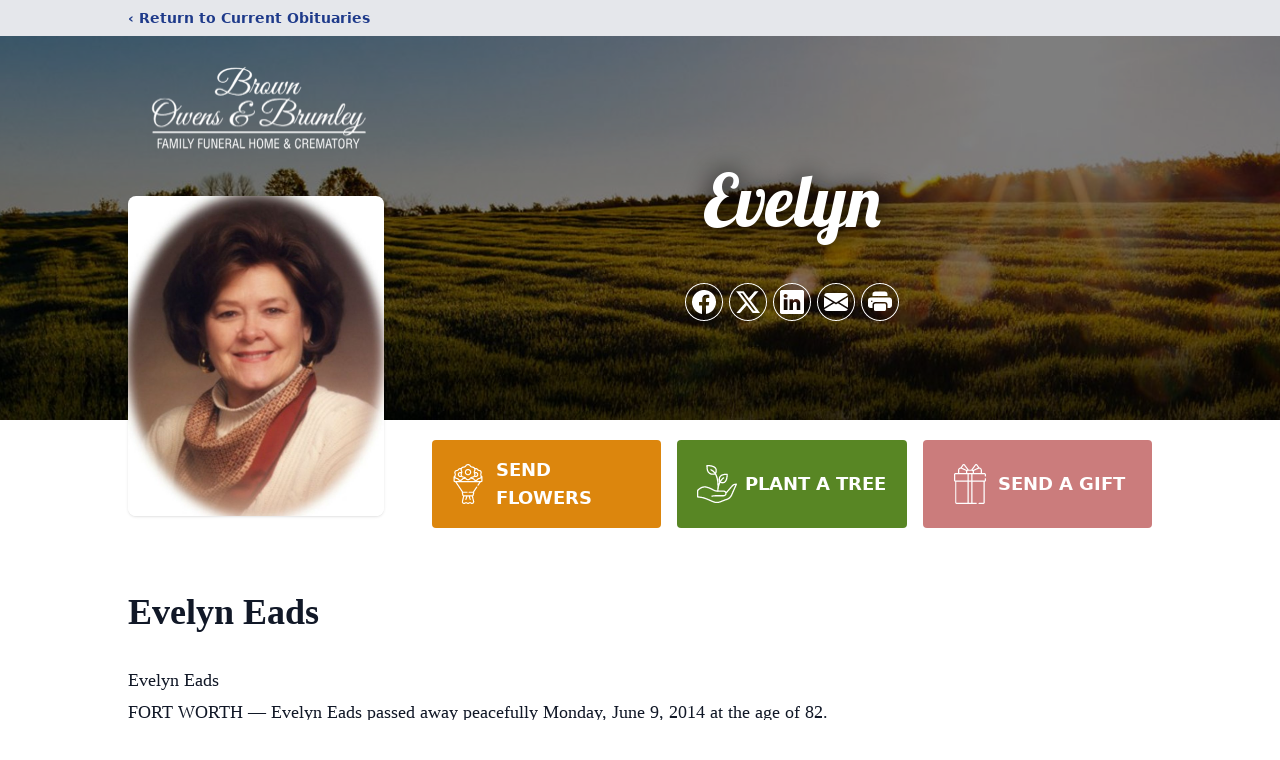

--- FILE ---
content_type: text/html; charset=utf-8
request_url: https://www.google.com/recaptcha/enterprise/anchor?ar=1&k=6Lf00h8qAAAAAH44XYzcuB72sOGSDNj5QEwMqMQM&co=aHR0cHM6Ly93d3cuYnJvd25vd2Vuc2JydW1sZXkuY29tOjQ0Mw..&hl=en&type=image&v=N67nZn4AqZkNcbeMu4prBgzg&theme=light&size=invisible&badge=bottomright&anchor-ms=20000&execute-ms=30000&cb=eol8y32kkwat
body_size: 48903
content:
<!DOCTYPE HTML><html dir="ltr" lang="en"><head><meta http-equiv="Content-Type" content="text/html; charset=UTF-8">
<meta http-equiv="X-UA-Compatible" content="IE=edge">
<title>reCAPTCHA</title>
<style type="text/css">
/* cyrillic-ext */
@font-face {
  font-family: 'Roboto';
  font-style: normal;
  font-weight: 400;
  font-stretch: 100%;
  src: url(//fonts.gstatic.com/s/roboto/v48/KFO7CnqEu92Fr1ME7kSn66aGLdTylUAMa3GUBHMdazTgWw.woff2) format('woff2');
  unicode-range: U+0460-052F, U+1C80-1C8A, U+20B4, U+2DE0-2DFF, U+A640-A69F, U+FE2E-FE2F;
}
/* cyrillic */
@font-face {
  font-family: 'Roboto';
  font-style: normal;
  font-weight: 400;
  font-stretch: 100%;
  src: url(//fonts.gstatic.com/s/roboto/v48/KFO7CnqEu92Fr1ME7kSn66aGLdTylUAMa3iUBHMdazTgWw.woff2) format('woff2');
  unicode-range: U+0301, U+0400-045F, U+0490-0491, U+04B0-04B1, U+2116;
}
/* greek-ext */
@font-face {
  font-family: 'Roboto';
  font-style: normal;
  font-weight: 400;
  font-stretch: 100%;
  src: url(//fonts.gstatic.com/s/roboto/v48/KFO7CnqEu92Fr1ME7kSn66aGLdTylUAMa3CUBHMdazTgWw.woff2) format('woff2');
  unicode-range: U+1F00-1FFF;
}
/* greek */
@font-face {
  font-family: 'Roboto';
  font-style: normal;
  font-weight: 400;
  font-stretch: 100%;
  src: url(//fonts.gstatic.com/s/roboto/v48/KFO7CnqEu92Fr1ME7kSn66aGLdTylUAMa3-UBHMdazTgWw.woff2) format('woff2');
  unicode-range: U+0370-0377, U+037A-037F, U+0384-038A, U+038C, U+038E-03A1, U+03A3-03FF;
}
/* math */
@font-face {
  font-family: 'Roboto';
  font-style: normal;
  font-weight: 400;
  font-stretch: 100%;
  src: url(//fonts.gstatic.com/s/roboto/v48/KFO7CnqEu92Fr1ME7kSn66aGLdTylUAMawCUBHMdazTgWw.woff2) format('woff2');
  unicode-range: U+0302-0303, U+0305, U+0307-0308, U+0310, U+0312, U+0315, U+031A, U+0326-0327, U+032C, U+032F-0330, U+0332-0333, U+0338, U+033A, U+0346, U+034D, U+0391-03A1, U+03A3-03A9, U+03B1-03C9, U+03D1, U+03D5-03D6, U+03F0-03F1, U+03F4-03F5, U+2016-2017, U+2034-2038, U+203C, U+2040, U+2043, U+2047, U+2050, U+2057, U+205F, U+2070-2071, U+2074-208E, U+2090-209C, U+20D0-20DC, U+20E1, U+20E5-20EF, U+2100-2112, U+2114-2115, U+2117-2121, U+2123-214F, U+2190, U+2192, U+2194-21AE, U+21B0-21E5, U+21F1-21F2, U+21F4-2211, U+2213-2214, U+2216-22FF, U+2308-230B, U+2310, U+2319, U+231C-2321, U+2336-237A, U+237C, U+2395, U+239B-23B7, U+23D0, U+23DC-23E1, U+2474-2475, U+25AF, U+25B3, U+25B7, U+25BD, U+25C1, U+25CA, U+25CC, U+25FB, U+266D-266F, U+27C0-27FF, U+2900-2AFF, U+2B0E-2B11, U+2B30-2B4C, U+2BFE, U+3030, U+FF5B, U+FF5D, U+1D400-1D7FF, U+1EE00-1EEFF;
}
/* symbols */
@font-face {
  font-family: 'Roboto';
  font-style: normal;
  font-weight: 400;
  font-stretch: 100%;
  src: url(//fonts.gstatic.com/s/roboto/v48/KFO7CnqEu92Fr1ME7kSn66aGLdTylUAMaxKUBHMdazTgWw.woff2) format('woff2');
  unicode-range: U+0001-000C, U+000E-001F, U+007F-009F, U+20DD-20E0, U+20E2-20E4, U+2150-218F, U+2190, U+2192, U+2194-2199, U+21AF, U+21E6-21F0, U+21F3, U+2218-2219, U+2299, U+22C4-22C6, U+2300-243F, U+2440-244A, U+2460-24FF, U+25A0-27BF, U+2800-28FF, U+2921-2922, U+2981, U+29BF, U+29EB, U+2B00-2BFF, U+4DC0-4DFF, U+FFF9-FFFB, U+10140-1018E, U+10190-1019C, U+101A0, U+101D0-101FD, U+102E0-102FB, U+10E60-10E7E, U+1D2C0-1D2D3, U+1D2E0-1D37F, U+1F000-1F0FF, U+1F100-1F1AD, U+1F1E6-1F1FF, U+1F30D-1F30F, U+1F315, U+1F31C, U+1F31E, U+1F320-1F32C, U+1F336, U+1F378, U+1F37D, U+1F382, U+1F393-1F39F, U+1F3A7-1F3A8, U+1F3AC-1F3AF, U+1F3C2, U+1F3C4-1F3C6, U+1F3CA-1F3CE, U+1F3D4-1F3E0, U+1F3ED, U+1F3F1-1F3F3, U+1F3F5-1F3F7, U+1F408, U+1F415, U+1F41F, U+1F426, U+1F43F, U+1F441-1F442, U+1F444, U+1F446-1F449, U+1F44C-1F44E, U+1F453, U+1F46A, U+1F47D, U+1F4A3, U+1F4B0, U+1F4B3, U+1F4B9, U+1F4BB, U+1F4BF, U+1F4C8-1F4CB, U+1F4D6, U+1F4DA, U+1F4DF, U+1F4E3-1F4E6, U+1F4EA-1F4ED, U+1F4F7, U+1F4F9-1F4FB, U+1F4FD-1F4FE, U+1F503, U+1F507-1F50B, U+1F50D, U+1F512-1F513, U+1F53E-1F54A, U+1F54F-1F5FA, U+1F610, U+1F650-1F67F, U+1F687, U+1F68D, U+1F691, U+1F694, U+1F698, U+1F6AD, U+1F6B2, U+1F6B9-1F6BA, U+1F6BC, U+1F6C6-1F6CF, U+1F6D3-1F6D7, U+1F6E0-1F6EA, U+1F6F0-1F6F3, U+1F6F7-1F6FC, U+1F700-1F7FF, U+1F800-1F80B, U+1F810-1F847, U+1F850-1F859, U+1F860-1F887, U+1F890-1F8AD, U+1F8B0-1F8BB, U+1F8C0-1F8C1, U+1F900-1F90B, U+1F93B, U+1F946, U+1F984, U+1F996, U+1F9E9, U+1FA00-1FA6F, U+1FA70-1FA7C, U+1FA80-1FA89, U+1FA8F-1FAC6, U+1FACE-1FADC, U+1FADF-1FAE9, U+1FAF0-1FAF8, U+1FB00-1FBFF;
}
/* vietnamese */
@font-face {
  font-family: 'Roboto';
  font-style: normal;
  font-weight: 400;
  font-stretch: 100%;
  src: url(//fonts.gstatic.com/s/roboto/v48/KFO7CnqEu92Fr1ME7kSn66aGLdTylUAMa3OUBHMdazTgWw.woff2) format('woff2');
  unicode-range: U+0102-0103, U+0110-0111, U+0128-0129, U+0168-0169, U+01A0-01A1, U+01AF-01B0, U+0300-0301, U+0303-0304, U+0308-0309, U+0323, U+0329, U+1EA0-1EF9, U+20AB;
}
/* latin-ext */
@font-face {
  font-family: 'Roboto';
  font-style: normal;
  font-weight: 400;
  font-stretch: 100%;
  src: url(//fonts.gstatic.com/s/roboto/v48/KFO7CnqEu92Fr1ME7kSn66aGLdTylUAMa3KUBHMdazTgWw.woff2) format('woff2');
  unicode-range: U+0100-02BA, U+02BD-02C5, U+02C7-02CC, U+02CE-02D7, U+02DD-02FF, U+0304, U+0308, U+0329, U+1D00-1DBF, U+1E00-1E9F, U+1EF2-1EFF, U+2020, U+20A0-20AB, U+20AD-20C0, U+2113, U+2C60-2C7F, U+A720-A7FF;
}
/* latin */
@font-face {
  font-family: 'Roboto';
  font-style: normal;
  font-weight: 400;
  font-stretch: 100%;
  src: url(//fonts.gstatic.com/s/roboto/v48/KFO7CnqEu92Fr1ME7kSn66aGLdTylUAMa3yUBHMdazQ.woff2) format('woff2');
  unicode-range: U+0000-00FF, U+0131, U+0152-0153, U+02BB-02BC, U+02C6, U+02DA, U+02DC, U+0304, U+0308, U+0329, U+2000-206F, U+20AC, U+2122, U+2191, U+2193, U+2212, U+2215, U+FEFF, U+FFFD;
}
/* cyrillic-ext */
@font-face {
  font-family: 'Roboto';
  font-style: normal;
  font-weight: 500;
  font-stretch: 100%;
  src: url(//fonts.gstatic.com/s/roboto/v48/KFO7CnqEu92Fr1ME7kSn66aGLdTylUAMa3GUBHMdazTgWw.woff2) format('woff2');
  unicode-range: U+0460-052F, U+1C80-1C8A, U+20B4, U+2DE0-2DFF, U+A640-A69F, U+FE2E-FE2F;
}
/* cyrillic */
@font-face {
  font-family: 'Roboto';
  font-style: normal;
  font-weight: 500;
  font-stretch: 100%;
  src: url(//fonts.gstatic.com/s/roboto/v48/KFO7CnqEu92Fr1ME7kSn66aGLdTylUAMa3iUBHMdazTgWw.woff2) format('woff2');
  unicode-range: U+0301, U+0400-045F, U+0490-0491, U+04B0-04B1, U+2116;
}
/* greek-ext */
@font-face {
  font-family: 'Roboto';
  font-style: normal;
  font-weight: 500;
  font-stretch: 100%;
  src: url(//fonts.gstatic.com/s/roboto/v48/KFO7CnqEu92Fr1ME7kSn66aGLdTylUAMa3CUBHMdazTgWw.woff2) format('woff2');
  unicode-range: U+1F00-1FFF;
}
/* greek */
@font-face {
  font-family: 'Roboto';
  font-style: normal;
  font-weight: 500;
  font-stretch: 100%;
  src: url(//fonts.gstatic.com/s/roboto/v48/KFO7CnqEu92Fr1ME7kSn66aGLdTylUAMa3-UBHMdazTgWw.woff2) format('woff2');
  unicode-range: U+0370-0377, U+037A-037F, U+0384-038A, U+038C, U+038E-03A1, U+03A3-03FF;
}
/* math */
@font-face {
  font-family: 'Roboto';
  font-style: normal;
  font-weight: 500;
  font-stretch: 100%;
  src: url(//fonts.gstatic.com/s/roboto/v48/KFO7CnqEu92Fr1ME7kSn66aGLdTylUAMawCUBHMdazTgWw.woff2) format('woff2');
  unicode-range: U+0302-0303, U+0305, U+0307-0308, U+0310, U+0312, U+0315, U+031A, U+0326-0327, U+032C, U+032F-0330, U+0332-0333, U+0338, U+033A, U+0346, U+034D, U+0391-03A1, U+03A3-03A9, U+03B1-03C9, U+03D1, U+03D5-03D6, U+03F0-03F1, U+03F4-03F5, U+2016-2017, U+2034-2038, U+203C, U+2040, U+2043, U+2047, U+2050, U+2057, U+205F, U+2070-2071, U+2074-208E, U+2090-209C, U+20D0-20DC, U+20E1, U+20E5-20EF, U+2100-2112, U+2114-2115, U+2117-2121, U+2123-214F, U+2190, U+2192, U+2194-21AE, U+21B0-21E5, U+21F1-21F2, U+21F4-2211, U+2213-2214, U+2216-22FF, U+2308-230B, U+2310, U+2319, U+231C-2321, U+2336-237A, U+237C, U+2395, U+239B-23B7, U+23D0, U+23DC-23E1, U+2474-2475, U+25AF, U+25B3, U+25B7, U+25BD, U+25C1, U+25CA, U+25CC, U+25FB, U+266D-266F, U+27C0-27FF, U+2900-2AFF, U+2B0E-2B11, U+2B30-2B4C, U+2BFE, U+3030, U+FF5B, U+FF5D, U+1D400-1D7FF, U+1EE00-1EEFF;
}
/* symbols */
@font-face {
  font-family: 'Roboto';
  font-style: normal;
  font-weight: 500;
  font-stretch: 100%;
  src: url(//fonts.gstatic.com/s/roboto/v48/KFO7CnqEu92Fr1ME7kSn66aGLdTylUAMaxKUBHMdazTgWw.woff2) format('woff2');
  unicode-range: U+0001-000C, U+000E-001F, U+007F-009F, U+20DD-20E0, U+20E2-20E4, U+2150-218F, U+2190, U+2192, U+2194-2199, U+21AF, U+21E6-21F0, U+21F3, U+2218-2219, U+2299, U+22C4-22C6, U+2300-243F, U+2440-244A, U+2460-24FF, U+25A0-27BF, U+2800-28FF, U+2921-2922, U+2981, U+29BF, U+29EB, U+2B00-2BFF, U+4DC0-4DFF, U+FFF9-FFFB, U+10140-1018E, U+10190-1019C, U+101A0, U+101D0-101FD, U+102E0-102FB, U+10E60-10E7E, U+1D2C0-1D2D3, U+1D2E0-1D37F, U+1F000-1F0FF, U+1F100-1F1AD, U+1F1E6-1F1FF, U+1F30D-1F30F, U+1F315, U+1F31C, U+1F31E, U+1F320-1F32C, U+1F336, U+1F378, U+1F37D, U+1F382, U+1F393-1F39F, U+1F3A7-1F3A8, U+1F3AC-1F3AF, U+1F3C2, U+1F3C4-1F3C6, U+1F3CA-1F3CE, U+1F3D4-1F3E0, U+1F3ED, U+1F3F1-1F3F3, U+1F3F5-1F3F7, U+1F408, U+1F415, U+1F41F, U+1F426, U+1F43F, U+1F441-1F442, U+1F444, U+1F446-1F449, U+1F44C-1F44E, U+1F453, U+1F46A, U+1F47D, U+1F4A3, U+1F4B0, U+1F4B3, U+1F4B9, U+1F4BB, U+1F4BF, U+1F4C8-1F4CB, U+1F4D6, U+1F4DA, U+1F4DF, U+1F4E3-1F4E6, U+1F4EA-1F4ED, U+1F4F7, U+1F4F9-1F4FB, U+1F4FD-1F4FE, U+1F503, U+1F507-1F50B, U+1F50D, U+1F512-1F513, U+1F53E-1F54A, U+1F54F-1F5FA, U+1F610, U+1F650-1F67F, U+1F687, U+1F68D, U+1F691, U+1F694, U+1F698, U+1F6AD, U+1F6B2, U+1F6B9-1F6BA, U+1F6BC, U+1F6C6-1F6CF, U+1F6D3-1F6D7, U+1F6E0-1F6EA, U+1F6F0-1F6F3, U+1F6F7-1F6FC, U+1F700-1F7FF, U+1F800-1F80B, U+1F810-1F847, U+1F850-1F859, U+1F860-1F887, U+1F890-1F8AD, U+1F8B0-1F8BB, U+1F8C0-1F8C1, U+1F900-1F90B, U+1F93B, U+1F946, U+1F984, U+1F996, U+1F9E9, U+1FA00-1FA6F, U+1FA70-1FA7C, U+1FA80-1FA89, U+1FA8F-1FAC6, U+1FACE-1FADC, U+1FADF-1FAE9, U+1FAF0-1FAF8, U+1FB00-1FBFF;
}
/* vietnamese */
@font-face {
  font-family: 'Roboto';
  font-style: normal;
  font-weight: 500;
  font-stretch: 100%;
  src: url(//fonts.gstatic.com/s/roboto/v48/KFO7CnqEu92Fr1ME7kSn66aGLdTylUAMa3OUBHMdazTgWw.woff2) format('woff2');
  unicode-range: U+0102-0103, U+0110-0111, U+0128-0129, U+0168-0169, U+01A0-01A1, U+01AF-01B0, U+0300-0301, U+0303-0304, U+0308-0309, U+0323, U+0329, U+1EA0-1EF9, U+20AB;
}
/* latin-ext */
@font-face {
  font-family: 'Roboto';
  font-style: normal;
  font-weight: 500;
  font-stretch: 100%;
  src: url(//fonts.gstatic.com/s/roboto/v48/KFO7CnqEu92Fr1ME7kSn66aGLdTylUAMa3KUBHMdazTgWw.woff2) format('woff2');
  unicode-range: U+0100-02BA, U+02BD-02C5, U+02C7-02CC, U+02CE-02D7, U+02DD-02FF, U+0304, U+0308, U+0329, U+1D00-1DBF, U+1E00-1E9F, U+1EF2-1EFF, U+2020, U+20A0-20AB, U+20AD-20C0, U+2113, U+2C60-2C7F, U+A720-A7FF;
}
/* latin */
@font-face {
  font-family: 'Roboto';
  font-style: normal;
  font-weight: 500;
  font-stretch: 100%;
  src: url(//fonts.gstatic.com/s/roboto/v48/KFO7CnqEu92Fr1ME7kSn66aGLdTylUAMa3yUBHMdazQ.woff2) format('woff2');
  unicode-range: U+0000-00FF, U+0131, U+0152-0153, U+02BB-02BC, U+02C6, U+02DA, U+02DC, U+0304, U+0308, U+0329, U+2000-206F, U+20AC, U+2122, U+2191, U+2193, U+2212, U+2215, U+FEFF, U+FFFD;
}
/* cyrillic-ext */
@font-face {
  font-family: 'Roboto';
  font-style: normal;
  font-weight: 900;
  font-stretch: 100%;
  src: url(//fonts.gstatic.com/s/roboto/v48/KFO7CnqEu92Fr1ME7kSn66aGLdTylUAMa3GUBHMdazTgWw.woff2) format('woff2');
  unicode-range: U+0460-052F, U+1C80-1C8A, U+20B4, U+2DE0-2DFF, U+A640-A69F, U+FE2E-FE2F;
}
/* cyrillic */
@font-face {
  font-family: 'Roboto';
  font-style: normal;
  font-weight: 900;
  font-stretch: 100%;
  src: url(//fonts.gstatic.com/s/roboto/v48/KFO7CnqEu92Fr1ME7kSn66aGLdTylUAMa3iUBHMdazTgWw.woff2) format('woff2');
  unicode-range: U+0301, U+0400-045F, U+0490-0491, U+04B0-04B1, U+2116;
}
/* greek-ext */
@font-face {
  font-family: 'Roboto';
  font-style: normal;
  font-weight: 900;
  font-stretch: 100%;
  src: url(//fonts.gstatic.com/s/roboto/v48/KFO7CnqEu92Fr1ME7kSn66aGLdTylUAMa3CUBHMdazTgWw.woff2) format('woff2');
  unicode-range: U+1F00-1FFF;
}
/* greek */
@font-face {
  font-family: 'Roboto';
  font-style: normal;
  font-weight: 900;
  font-stretch: 100%;
  src: url(//fonts.gstatic.com/s/roboto/v48/KFO7CnqEu92Fr1ME7kSn66aGLdTylUAMa3-UBHMdazTgWw.woff2) format('woff2');
  unicode-range: U+0370-0377, U+037A-037F, U+0384-038A, U+038C, U+038E-03A1, U+03A3-03FF;
}
/* math */
@font-face {
  font-family: 'Roboto';
  font-style: normal;
  font-weight: 900;
  font-stretch: 100%;
  src: url(//fonts.gstatic.com/s/roboto/v48/KFO7CnqEu92Fr1ME7kSn66aGLdTylUAMawCUBHMdazTgWw.woff2) format('woff2');
  unicode-range: U+0302-0303, U+0305, U+0307-0308, U+0310, U+0312, U+0315, U+031A, U+0326-0327, U+032C, U+032F-0330, U+0332-0333, U+0338, U+033A, U+0346, U+034D, U+0391-03A1, U+03A3-03A9, U+03B1-03C9, U+03D1, U+03D5-03D6, U+03F0-03F1, U+03F4-03F5, U+2016-2017, U+2034-2038, U+203C, U+2040, U+2043, U+2047, U+2050, U+2057, U+205F, U+2070-2071, U+2074-208E, U+2090-209C, U+20D0-20DC, U+20E1, U+20E5-20EF, U+2100-2112, U+2114-2115, U+2117-2121, U+2123-214F, U+2190, U+2192, U+2194-21AE, U+21B0-21E5, U+21F1-21F2, U+21F4-2211, U+2213-2214, U+2216-22FF, U+2308-230B, U+2310, U+2319, U+231C-2321, U+2336-237A, U+237C, U+2395, U+239B-23B7, U+23D0, U+23DC-23E1, U+2474-2475, U+25AF, U+25B3, U+25B7, U+25BD, U+25C1, U+25CA, U+25CC, U+25FB, U+266D-266F, U+27C0-27FF, U+2900-2AFF, U+2B0E-2B11, U+2B30-2B4C, U+2BFE, U+3030, U+FF5B, U+FF5D, U+1D400-1D7FF, U+1EE00-1EEFF;
}
/* symbols */
@font-face {
  font-family: 'Roboto';
  font-style: normal;
  font-weight: 900;
  font-stretch: 100%;
  src: url(//fonts.gstatic.com/s/roboto/v48/KFO7CnqEu92Fr1ME7kSn66aGLdTylUAMaxKUBHMdazTgWw.woff2) format('woff2');
  unicode-range: U+0001-000C, U+000E-001F, U+007F-009F, U+20DD-20E0, U+20E2-20E4, U+2150-218F, U+2190, U+2192, U+2194-2199, U+21AF, U+21E6-21F0, U+21F3, U+2218-2219, U+2299, U+22C4-22C6, U+2300-243F, U+2440-244A, U+2460-24FF, U+25A0-27BF, U+2800-28FF, U+2921-2922, U+2981, U+29BF, U+29EB, U+2B00-2BFF, U+4DC0-4DFF, U+FFF9-FFFB, U+10140-1018E, U+10190-1019C, U+101A0, U+101D0-101FD, U+102E0-102FB, U+10E60-10E7E, U+1D2C0-1D2D3, U+1D2E0-1D37F, U+1F000-1F0FF, U+1F100-1F1AD, U+1F1E6-1F1FF, U+1F30D-1F30F, U+1F315, U+1F31C, U+1F31E, U+1F320-1F32C, U+1F336, U+1F378, U+1F37D, U+1F382, U+1F393-1F39F, U+1F3A7-1F3A8, U+1F3AC-1F3AF, U+1F3C2, U+1F3C4-1F3C6, U+1F3CA-1F3CE, U+1F3D4-1F3E0, U+1F3ED, U+1F3F1-1F3F3, U+1F3F5-1F3F7, U+1F408, U+1F415, U+1F41F, U+1F426, U+1F43F, U+1F441-1F442, U+1F444, U+1F446-1F449, U+1F44C-1F44E, U+1F453, U+1F46A, U+1F47D, U+1F4A3, U+1F4B0, U+1F4B3, U+1F4B9, U+1F4BB, U+1F4BF, U+1F4C8-1F4CB, U+1F4D6, U+1F4DA, U+1F4DF, U+1F4E3-1F4E6, U+1F4EA-1F4ED, U+1F4F7, U+1F4F9-1F4FB, U+1F4FD-1F4FE, U+1F503, U+1F507-1F50B, U+1F50D, U+1F512-1F513, U+1F53E-1F54A, U+1F54F-1F5FA, U+1F610, U+1F650-1F67F, U+1F687, U+1F68D, U+1F691, U+1F694, U+1F698, U+1F6AD, U+1F6B2, U+1F6B9-1F6BA, U+1F6BC, U+1F6C6-1F6CF, U+1F6D3-1F6D7, U+1F6E0-1F6EA, U+1F6F0-1F6F3, U+1F6F7-1F6FC, U+1F700-1F7FF, U+1F800-1F80B, U+1F810-1F847, U+1F850-1F859, U+1F860-1F887, U+1F890-1F8AD, U+1F8B0-1F8BB, U+1F8C0-1F8C1, U+1F900-1F90B, U+1F93B, U+1F946, U+1F984, U+1F996, U+1F9E9, U+1FA00-1FA6F, U+1FA70-1FA7C, U+1FA80-1FA89, U+1FA8F-1FAC6, U+1FACE-1FADC, U+1FADF-1FAE9, U+1FAF0-1FAF8, U+1FB00-1FBFF;
}
/* vietnamese */
@font-face {
  font-family: 'Roboto';
  font-style: normal;
  font-weight: 900;
  font-stretch: 100%;
  src: url(//fonts.gstatic.com/s/roboto/v48/KFO7CnqEu92Fr1ME7kSn66aGLdTylUAMa3OUBHMdazTgWw.woff2) format('woff2');
  unicode-range: U+0102-0103, U+0110-0111, U+0128-0129, U+0168-0169, U+01A0-01A1, U+01AF-01B0, U+0300-0301, U+0303-0304, U+0308-0309, U+0323, U+0329, U+1EA0-1EF9, U+20AB;
}
/* latin-ext */
@font-face {
  font-family: 'Roboto';
  font-style: normal;
  font-weight: 900;
  font-stretch: 100%;
  src: url(//fonts.gstatic.com/s/roboto/v48/KFO7CnqEu92Fr1ME7kSn66aGLdTylUAMa3KUBHMdazTgWw.woff2) format('woff2');
  unicode-range: U+0100-02BA, U+02BD-02C5, U+02C7-02CC, U+02CE-02D7, U+02DD-02FF, U+0304, U+0308, U+0329, U+1D00-1DBF, U+1E00-1E9F, U+1EF2-1EFF, U+2020, U+20A0-20AB, U+20AD-20C0, U+2113, U+2C60-2C7F, U+A720-A7FF;
}
/* latin */
@font-face {
  font-family: 'Roboto';
  font-style: normal;
  font-weight: 900;
  font-stretch: 100%;
  src: url(//fonts.gstatic.com/s/roboto/v48/KFO7CnqEu92Fr1ME7kSn66aGLdTylUAMa3yUBHMdazQ.woff2) format('woff2');
  unicode-range: U+0000-00FF, U+0131, U+0152-0153, U+02BB-02BC, U+02C6, U+02DA, U+02DC, U+0304, U+0308, U+0329, U+2000-206F, U+20AC, U+2122, U+2191, U+2193, U+2212, U+2215, U+FEFF, U+FFFD;
}

</style>
<link rel="stylesheet" type="text/css" href="https://www.gstatic.com/recaptcha/releases/N67nZn4AqZkNcbeMu4prBgzg/styles__ltr.css">
<script nonce="rzIsYwv5BM1Fvl9G5h0IVA" type="text/javascript">window['__recaptcha_api'] = 'https://www.google.com/recaptcha/enterprise/';</script>
<script type="text/javascript" src="https://www.gstatic.com/recaptcha/releases/N67nZn4AqZkNcbeMu4prBgzg/recaptcha__en.js" nonce="rzIsYwv5BM1Fvl9G5h0IVA">
      
    </script></head>
<body><div id="rc-anchor-alert" class="rc-anchor-alert"></div>
<input type="hidden" id="recaptcha-token" value="[base64]">
<script type="text/javascript" nonce="rzIsYwv5BM1Fvl9G5h0IVA">
      recaptcha.anchor.Main.init("[\x22ainput\x22,[\x22bgdata\x22,\x22\x22,\[base64]/[base64]/[base64]/[base64]/[base64]/[base64]/KGcoTywyNTMsTy5PKSxVRyhPLEMpKTpnKE8sMjUzLEMpLE8pKSxsKSksTykpfSxieT1mdW5jdGlvbihDLE8sdSxsKXtmb3IobD0odT1SKEMpLDApO08+MDtPLS0pbD1sPDw4fFooQyk7ZyhDLHUsbCl9LFVHPWZ1bmN0aW9uKEMsTyl7Qy5pLmxlbmd0aD4xMDQ/[base64]/[base64]/[base64]/[base64]/[base64]/[base64]/[base64]\\u003d\x22,\[base64]\\u003d\x22,\x22JsKzQcKDwpfCnioDbjTCrWDDqWksw6w4w5nDqCtAcntRC8Kaw4pMw4JSwrIYw53DvSDCrTDClsKKwq/DkCg/ZsKzwqvDjxkDRsO7w47DicKtw6vDol7Cq1NUasOlFcKnC8KLw4fDn8KyHxl4wobCjMO/[base64]/[base64]/DgsKkw43Dm8KUWMKLw57CuF3Dn2rDiTV1woJNw5BtwqtcPcKEw7XDgMORD8KVwp/CmiDDt8KCbsOLwqHCiMOtw5DCvMKaw7pawp0qw4F3SBDCggLDqXQVX8KGQsKYb8KCw53DhApew5pJbjHCjwQPw4MeEArDt8K9wp7DqcKRwpLDgwN9w43CocOBOcOkw49Qw40LKcKzw6VLJMKnwrvDnUTCncKvw5HCggEOLsKPwoh+LyjDkMKuDFzDisOuDkV/eiTDlV3Cg1p0w7Q9TcKZX8OLw5PCicKiP3HDpMOJwrfDhsKiw5d4w79FYsKswq7ChMKTw6DDolTCt8K8JRx7fmPDgsOtwoEYGTQxwp3DpEtGfcKww6McUMK0THPClS/[base64]/[base64]/BSLCt8OSw4TDqUjDjcKrAFE5wop1w74edcO2woZzcnPCu0Vgw6kJb8Ore2rCo23ChxbDi2FyNMKGAMOcWsODHMO2U8KOw5MHL153OD/Co8KhbmzDlcK2w7XDlT/CpsOiw4dQShnDnHDCnWxOwpI7IMK8dcOCwolSeXQzZ8OgwpcnKsKbdB7DgyLDriY3JwkST8KWwoNaWsKdwrVTwoVow5vCq3Rtwp9ObivDucOZRsO4OizDlD1pAGPDm2PCnMOSAcOYHxtTcmbDjcOTwrvDmRfCsQAdwo/CkQbCkMKzw4bDu8OoJsOcw4nDlcKrFwIYFMKbw6fDlF1Zw7TDuhLDhcKFCALDg19nV3kqw6fCkFLCgsKXwp/DkjFLwqt6w45Zwo1haW/[base64]/DpWo/wowcBMOvwojDhsK3wq9lQUjCn315NlXDocOBIMKHfAYdw6ZOdsK5UMOjwpHDjcOsECfCk8KEwoXDundqwr/CuMKdC8O4DcKfBS7DtcKuXsOFLldew70/w6jCsMK/DcKdZMOPwp/[base64]/Cq0XDkQTDtC7CqQc6w4/[base64]/[base64]/[base64]/CpcKbw67DkTXDpHvDlcKfwq4gdMKxwqTDoWXDincmw7RFN8Kcw7TCksKBw5PDvMOBYQPDu8OMHT3CvRV7H8KEw6onAEFZLB4Gw4RWw5Iwalgbwp3DvcK9RnzCsSo8Y8OLdn7DqMKrZMO9wqcwFFHCqcKYX3jDv8K/CW99ZMOiEMOfR8Kvw7/[base64]/[base64]/fcOGw5YvYUsUZgvDh0rDvQhUwo/[base64]/DhcK7WsK5woUKwrTCpMKFbcO5Y8KnwrJfek3DoANdIMKSdsOmBsO2w60lAlXCscOaasKiw5/Ds8O7wpY2CRcxw6nClcKEPsONwrErI37DtQHDh8O5TMOxQks8w77Co8KOw5k+WcO9wodec8OJw5BUOMKKw6xrcsKVSRozwrlEw6rCk8KiwpLCh8OwccOmwp/[base64]/[base64]/CpBHDjgPDhldHSxfCncKuw4jDj8OWVCDDglHCkWDDqwzDgsK1BMKEKMO2w4xuVcKfw5JcN8KrwqQfYcOrw5BMfW1nVGzCq8OyHx/DlxfDh2LChQjDslQyMMKgdFAbw4DDqcKyw4d/wrdSFsOBXizDm3rCmsKww65IRlPDicOLwrM5dcO6wrbDssO8SMO4wo7CkyZmwprCj2UsIMKwwrHCvcOIb8KZcMKOw4MYcMOew4ZzfsK/wo3Dg2LDgsOcFUDCr8KSb8O/[base64]/DoMKYdMOXQ17Dn0fCucOmw5rCm2w+wqjDtsOLwpjCkxcawqhJw5MqAsK2YMK1wpfDnXZLw5ZswqzDqicIwpnDkMKKag/DoMOYEsOsBhhKDFbCkwh/wr3Dv8O6S8OWwrrCq8OdCAwkw6FowpUtXcOFE8KFGBEkK8OYXn8Vw7IMCsOHw5HCkk8dZsKlTMOyBcKrw5g1woAHwqvDh8OKw5jCvQ4ERXHDr8K0w4Uzw6IfGTvDsDDDg8OKFyzDvsOEwqLCnsK+w5jDlzw1YGgGw5txwojDs8K8wqMHPMKfwozDpi9rwofCmXHDpj/Cl8KHw5g1wroNbXBQwoJvAMOVwrZwfHfCiC/[base64]/wp/CkUXCkcK+dEd6w7RxWhrCmncEwpV+OsK8woNjFsKnBz7CkVR7wqYkwrTDmmxrw55hJ8OCCWHCuBXCg0FVO3xJwrhsw4HDjW16wqJhw4F/RwXCkcOJAMOrwpnCkkICXwdKPzPDuMO2w5DDqMKDw4x2WMO5Y01DwprDkQNhwp3Cs8KEKCrCvsKWwo8QBn/[base64]/w44Yw6cwdcKcZhtkGlJBw75GwovCviQnw4/Cm8K5JGTDoMKCwobDvcO0wqzClMKZwq1Uwrlxw7nDjnJ+wrfDp3kBw5rDucO/wqhvw6XCkBg/wpLCtnrClsKkwqYPwowsBMOtJQNwwpLDmTnDpHPDvX3DpUjDocKjc1pwwoUvw6/CoSPCsMOYw5QWwpJFLMOLwpDDlsK+wo/Cqj9uwqPDocOgVi48wobDoDZpN1NTw7DDjFQvNzDCtSXCnXDCiMOSwoLDo1LDgnjDu8KxInNwwrXDoMKowozDu8OJB8OCw7JsSX/DugBrwq7Dl30WZsKAS8KUdg3CgsO/KMOOcsKmwqh5w7vCuHLCh8KLbsKebcK/wqMkNsOKwr4Awr3CnsOyLkgYa8O9w7JzTsKLTk7Dn8O1wo1VRsO5w4nChR/CqR4vwroww7ZEdsKFasKqECPDoHN7XMKJwpHDgcK/w67Dk8KKw4DDoR3CrWjDnsKJwrXCgMOfw77CnjHDk8K2FcKBNX3DmcOswo/CqMOHw7bDncOLwrAMZcKNwrZ7bzEowrY3wpQAC8Ksw5HDuV7DtMKew4nCn8O3CF9Uwq4Cwr7CqMK0wpIwFMKeLXXDh8OCwpHCscOrwqfCjwXDvQjCqcOfw4nDiMOAwoUYw7caMMONwpI2woxOZcOHwpU4ZcK/w5tpa8KYwqtOw4BEw5fCjQfCrhrCoTXCuMOgOcK5w5Rxwq/[base64]/CoG4zw5sGw7RicUfClx0Sw5fCh8KsVsKkwpNJOl0zYT3DqcOAGAzDtsKsFlIAw6fCnkQMwpbCmMOmX8O9w6fCh8OMXmYuI8OJwr0yXsOKN1IpJcOZwqLCssODw6fCj8O5KMOYwrRyH8O4wr/DjQvDjcOSOGjDiBgSw7hnwrnClsOIwppUe1PDq8OhACNaH3Q+woXDjFMww77DssKmCcOKFWgqw5cyAMOiw4TCtsOmw6zDusOZGwcnKDYeFkMfw6XDrVlmI8OKwp4Jw5p4IsKHScOjB8KIw6HDqcKnKMOqwp/Dp8Kvw64ww44zw7ITdsKoYzYzwrXDlcOvwrDDhsKbwo7Du1nDvmjDgsONw6J1woTDjsOAV8KgwpokS8Odw6rDoS08PcO/wq80w6ZcwpLDn8O7w7w8L8KkDcKwwpnDh3jCn2HCjCcjXR0KIV7CosKcJsOYDUl0FGvClw9dIX4Uw4EGbQjDqysMKxjCgwdOwrVawqxFPcOMQcOUwrDDnMO5YcKdw6kiCA42fsKdwp/DjsOowrptw64kwpbDiMKEQcOuw54IFsKuw6Yvwq7CvMOQw5BRCsKZJcOiJMOfw5JCw4dFw5BDw4nDmAA9w5LCi8Ktw5lgL8KdDiDDs8KRUxLCl1rDlMK9wr/DrS8nw6/CnMOVVMKuTMOew4gGHmRlw5XDtMO1w5w1aUrDgMKjworCgHoTw6/DqMOjennDnsO5UB/CmcOXCDjCkxM7wpPCqzjDqVNWwrA+PMO4MHljw4HDmsK+w4/DssKcw6zDlHoIG8Kbw5XCq8K3K05mw7rDiWUJw6nDiE5Ew7vDkMKHEWLDp0fCssK7GUJZw7TCu8OCw5INwq3DgcKJwqxOwqnCssOCIg5SKx4NM8Khw5rCtEcyw6dSBmrDhsOZXMORKMO8ZythwpbDhz4Ow6/ChzPDosK1w6o/[base64]/CcOqEUckT8KwwrbCpCBLPUvCjsKHWELCssKowq4twofCtxTCjivCkVPCl0zCnMOdR8KZZcOOCMK9F8KwD1Rmw6ghwrZadsOGGMOWJgIvwp/CpcKEwoXDihVww4dYw6TCk8KNwp4gYMOPw4HCpxXCk1nDk8Ktw6dLdMKJwronw6bDkcOewrnCuQrCoBIrK8KawrRVUsKaNcK1TzlCfWlhw6zDusKrC2MmVcOtwoQ2w5RuwosKZQBPbm4+E8OQN8KUwpbDsMKrwqnCmV3Dv8OXN8KvLMK/P8KJwpHDnMONw4/[base64]/CmxvDlHvDjcKJwqHCkSjCmAXCgsOsSMKEesKow5vCr8OgEsKAVMORw5vCk3HCsWzCt2Icw4zCvsOVNDdzwqzDqyZbw70aw4F2woFQUnIXwoMbw5plfX9IUW/DpGzDmcOiTyFnwo8ZWS/Cnmg+VsKHEsOww5LChDTCucKuworCosO/cMOAayLDmA9Sw7fChmXDucObw505wqfDtcKhEl7DrFAWwrPDrixAWQvDisOGwqgew5/[base64]/[base64]/CqnjDmcKqw6wcwpDDjCfCjcOwRcOTXsOFJE8fLWYiwqcxSX/CpMKRY2Yow6nDtn9BGMOeVVbCjDDDtGoxBsOcPArDvsOnwoTCgU03w5DDmShaYMOWLnl+RWbCusK/wptnfDHDmcOXwrPCn8Ktw787wpTDg8O1w4nDinHDgsOCw6vCgxrCh8K7w4nDl8ONBlvDhcKjDsO8wqIZasKSX8OqPMKOD0YowpUfSsOyNkzDhXfDnVPCscOuQjHDmFDDr8Omw5TDhWPCpcOOwq02FW86wrRZw5sewoLCtcKMTcKfCsKHJg/ClcK2ScO+bx1RwrPDksKWwonDhcK1w77Dq8Kqw7dqwq7CjcOpSMOxKMOWw7NJwrEVwoA7AknCp8OMLcOAw5wUwrNswqdgGw14w7h8w4FCE8OrOFNgwqbDlcOwwq/Dp8KRMF/DkAnDlHzDhkXCosOWHcOGY1LDnsOUCMOcw4NeK33DmlzDlkTCsi4Ww7PCkDssw6jDtMKEwqIHwpddNXXDlsK4wqM4Ek4KXcKcwpXDq8OdPsOHE8OuwpVhbMKMw4XDkMKHUQN/w4fDszpvUjtGw4nCp8OWKsOBfzrCinVCw59XGkfDuMKgwpVoJidfN8K1wqQTacKjFMKqwqd1w4QCbRbCgHRkw5/CicOsED05w4Jlw7RsTcKxw6fCpGjDiMOdJMK6woTCrwJFLwDDvcOMwp/Cj1TDvzQTw6xNPk/CgMO4wp4jccONLMK+CG9Ow4PDnkETw6wBTXbDiMOhG2ZQwpAJw4fCpMOCw60SwrbCt8O9SMKiw7Yxbh5pMhlaKsOzDsOxwrwywr4ow5JMScOfYxBsJic2woLDr3LDmMKxFSksBX0Jw7vCjVhnTUZUIEDDtk7ChgEHVnxVwo/Dq1LDujJvKmYrC0cgPsOuw5MXQFDCqcKqwoM5wos+Y8OPQ8KDLhpvIMO/woN6wr1Bw4LDp8OxBMOVGFDDssObDsOuwpTCgzQOw5jDmwjChQbCosOyw4/CtMOIwp0Twr4pERM+wqcZVj15wpHDvMOcHMK/[base64]/DusKLwpsWw7zDiMOkwqzCi0RgQXw0wrUCw4XDnj8awpUbw6NRwq/CkMOJXMKHecO8wpHCtcOGwrHCon1kw7XCgMOLBScMMcKeOQbDvjvCpXnCgMKAcsKrw5zDq8OQeHnCgMO6w5wNIMKlw43DvX7CrMK6aFTDlXrDjzHDjkXCjMOYw75/wrXCuhLCogRGwqQvwoVdN8KWUMO4w5xKwrVuwrPCmXDDs08Xw7vCpBbCuE/DjhdcwpnDvcKWwqVCES3DlxDCrsOuw6Q5w5nDncOOworDiGTCssKXwojCqMOHwq8QDA/[base64]/CumJVw4zCsEHDtsKyM2bChcOSEcO/w405AxvCp3gJZUnDscOQQMOTwpx5wqdTLhlDw5HCu8OAKcKCwoF6wojCq8K4SsO7VjocwpEaaMKFwoDCuxTCoMOMYcOGFVDDoHo0CMObwpxQw7XDucKZMkhEdkt/[base64]/DlMKWM1IOXMKvw6Iyw7DDrUvCoBt6w4fCi8Otw7xBIMK9eHvDtcOjPMOfWC7Dt3/DucKKWh1sA2bDmMOaQXzCqsOZwqHDrynCvAPDlsKOwrZvMmInIMO+XAhww6Igw4JNVcKvw79eXH/DnMOdw5rDlsKcYcOCw5lORArCjHDCn8K+aMKjw7nDkcKOwqXCu8O+wpnCmkBSwo4lVmDCsRt9ZkHDkj3CvMKIwpvDr2ABwoctw61GwrBOecKleMO5JQ/DsMKAw4U5ARNcRMOndTUfGsONwoBjYcKtIcOXRMOlRB/CnkhKHcKtw59/w5rDnMKOwoHDuMKjEiduwoQaOcONwrPCqMKJCcK/XcK7wqdNwppNwp/DuwbCp8KIOD1FZj3Cun3Dlm59NFB7BX/DgBPCvA/DscO5BREvNMOawrLDi3DCiwbDosKvw63CpsOMwpAUw4h+XSnDmHzCj2PDt0zDoCjDgcOxBMK8ccK/[base64]/CimXDuGIjwovDmjjDrMOPJQEZEMKvwrhzwqUQw4XDlAgiw7ZvNMK4SDjCqMOMLsOyR1PCsjDDpFUFGTBRDcOCKMOcw68fw5tVIMOmwpvDk0gBJ3XDjMK6wpdrA8OzAzrDnsOIwp7DkcKmwq1AwqtbZmMXIn3DjyfDuDDCk27Dk8KxP8OmccKnVXjDkcO7DD/[base64]/CoyHDlB15wpVxWFHDp8K7UsK2wr8dcsK2VcK+PnjCtsOMSsKWw57CvMKjPFlNwrtPwqHDgGhPwqvCpx1XwpnChsK5A0w0IzxZSMO2EUfClDVPZzpXMjvDlSnClcOpOm8jwpxTGMOWAcKkX8Opw5FowrDDoXl5EAfCnDNoSR1uw5FbKQHCk8OyCn/[base64]/P8KSbcOubXzDmi0yw48SQgjCn8K9N3MVXMKNWTbCi8OfasOIwobDr8KdXknDrcKeGxnCocKmw6nCjsOOwqQvL8K8wow3Gz/CgXLCjxnCpcOTYMKEIcOJXUlZwqDDkBJywovCmyVSRcOew4sxB1gbwobDjsOXDMK1NhdQcG/DgcKpw5d4w7PDkWjClWjCpQXDokEqwqzDtsOGw6wWPcOgw4/ChMKAw6sceMKxwpfCi8KiQMOWQ8OrwqBPGiobwrLDg0HCicOqZ8KPwp0Uw7MJQ8KlfMKYw7Ulw7wqFBTDjBtgw5DCtQERwqUdBi/CmcKxw7LCoXvCgmB3RsOCcznCuMOmwr7CoMOiwp/CqkxBIsK3woAaawjCncOWwqUHNyU8w4bCi8OeD8OMw5kHUwbCtsKZw706w7EQTcKDw5jDucKAwr/DrMOuTX7Du1p/HErDo213RygzUMOWw6cDUsKuVcKnS8OLw5koZMKHwoYebMKYNcKvIEJmw6fDq8KyZMOZQ2IHXMO/PcKpwqPCsyUnQwd3w5VOwqbDksKawpIEUcOmEsOVwrEHw5rCrcKPw4R6d8KKZ8ORGS/Dv8Kvwq9Hw6kibD9dc8K3wr9+w741woErWcKgwpkkwpFpLcKzD8Ovw6ZawpDCuWnDicK/w4PDqsOwPDkjUcORTS7Cv8KWwoR2wrXCrMOiEMK3wq7Cj8OVw7YdZcKRwpQlbSfChz8pIcKYw7fDucK2w6Y/fiLCv2HDt8KeR0zCn21EAMKFLmvDo8OeUMOQOcOXwq5mHcO7w4fCqsOyw4LDrw5rMRbDsycOw75hw7wlQcKgwrnDtMO1wrgQw7PCqwUyw4fChsKWwpHDtG5Xw5B7wpt1McO/[base64]/[base64]/LhfDrsOwwrTDsA0jwo/[base64]/Dj3jCisOzw5rDt3HCnkHCji/DusKYAQzDgUHDosKxwovDhsKxPMKNGMKRAsOSQsOqw6zCnMKOwqvDikMhDAcCUTMSd8KCWcK+w5/DhcOOwq5ZwoXDsmoMG8KefS9MFsOaUEkXw78Kwrc8GMKpJ8OGIMKpLsKaRMKLw7kyUmvDmcOvw7ciQcKrwqxrw53CsEnCucOXw4rCjMKlw4/DoMOKw7kRwrdvdMOrwoVrVw7Dq8Ojd8KIw6cmw6jCtgvCjsKswpPDsyXCrsKIMAg/[base64]/Dv3R5wprCu8OqwqJNf2jCn8OETMOvworCh3fCvwIawpoww785w59+PTrCin9VwpvCisKUKsKyHmnDmcKAwqkuwrbDjxVew7VeHxLDvV3CkSF/wpEjwppGw6phckTCt8K2w4Esbik/W3IEcUVoacOKdTMMw4cNw7bCqcOqw4ZtEGt+w60yChtfw4nDjsOpIXHCr1lMFMK7FX93ccONw4/[base64]/[base64]/w6EFMTZ7wp8IGMO6w7xcwqxvP1/CjsOBw7HDnMOuwqISRzTDlgo+AMOiXMORw7MvwrTCiMO5bMOEw67Cr0PCp0jClEnCuGvDrcKMCn/DvhRnG1fCtMOpwqzDk8K7wrvDmsOzwofDh11hSyRrwo/CrD9WZUwNNAY/fMOswozChEISwr3Di25Zw4FoEcKVGcO7wrPCvcOmch3CpcKTMVwWwrHDnMOKGwlLw5o+UcOVwovDv8OLw6EowpNZw7/[base64]/DuF8uMX/DtlfChcKiw6XCisOIw4DCm2JuwqPDoEPDqMOAw7zCuGJLw5N8MMOaw6bDlkUmwr3DrMKEw7xVwqLDpGrDnA/DrCvCuMO4wpvDggrDiMKRc8O6WyDDiMOCTMKxGktPa8OpWcODwonDjcKZVsOfwqXDj8Kqd8Omw4tDw5zDj8Kyw6VJB0DCscOrw7hvRsODIEDDv8O5ACjCpg9vXcOpGSDDlVQUIMOcTMK7ZcOyfEUEcyoLw4/Ds1RfwqM/LMK9w7PCssOvw7Qdw4RmwoHCisOIJ8OCwpxaawfDgsOqIcObwowrw5Efw63Ds8Orwps1wpfDpsKZw4Ngw4jDvcKTwq3Ci8Kkw74HLVrCicODKsOnwqbDoH9twqDDo0x/w6wvw4cEIMKaw6kcw5U0wqrDjRtPwq3DhMO6NXnDjw4EPmIow7xZa8O+dwtEw4hkw6TCtcOGNcKfHcKiRR/CgMK8XSHDusOsCnhlPMKhw4/[base64]/w5UUO8OowprDlhzDpzRjDMOzwo0nL8KFcFDDrMKvwoJUwoPCssKzQTLDnMOuw5wmw4gpwpfCgjZ3fMKFDGhiSnvDg8KDNkMxwr7Di8KFI8OGw6DCrCkZMsK2eMOYw5zCk3FSXXXCizhVT8KOKsKdw59+JBjCssOAGH1sWzV8QyFgAcOoOz/DmDDDs0gkwrvDlV5ew65wwoTCuk/DvilBC0bCpsOWeWLDl1Urw4PCnx7CpcOTTMKbGQFdw5bDsxHCtHVow6TCqsO/KcKQAcOjw5bCvMO7eEAeLnjDtcK0RR/DucOCJMKqb8K8dQ/CngZlwrzDlgDCt3rDtGdAwp3Ds8OHwqPDvAQLYsOQw5x8HgY5w5hkw6ocXMOww7kFwp5VGHF9wrBEZcKFw5DDuMO2w4AXBcOnw53DjcOYwq4DESDCrsKgFsKmbCzDogwIwq/DkCTCvBIDw4zCi8KBKMOVBy3Ct8KQwosHJ8OUw6HDjQwnwqkYJsO/[base64]/DksKOwqNqfizCogt2OsKWw7TCsR3Ch1rCusKANMKOwrYfT8KLKi9Mwrl/XcKZAxE5wqjDv2FtTjllw5nDmGAYw5glw5MWW3YsWMO8w4tzw44xD8KDw6FCa8KTPMKuaBvDr8OdYQ5Mw7rCpsO8fgMZEjLDtMOPw41mCxcxw784wpPDrcKuXcO/w6Mww6vDiWDDicKxw4LDhsO+XMOlc8O+w4bDocKeScK9T8K3wo7DhjLDiHzCqWp7IC3Du8O5wpDDkRLCmsKIwo1Aw4nCnEkMw7TDnBR7UMKCZ2LDm2/DvQTChR7Cu8KqwqogbsKNRcOME8KNF8KfwpnCqsK/woNZw7BRw5h5eE/[base64]/CucKGw53CncO8wrV9wpvDi8OvaAV6w4zCj8K7w7QvUMOeZw8ZwoANbnbCisOuw51EQMOGKD9dw5/[base64]/EsKfw5XDin9mw67CsmrDsh7DoMO3wpsgX2PCs8KSTjNxwowfwpMsw6/CvcKlU1VGwpjDvcKrw7hAEk/CmMOQw7jCo2pVwpXDp8KQMzdVW8OAS8Ocw5fDu2jDq8OBwpHCs8OEB8OzQcKzDMOhw6/CkmbDvkdbwpPCrmRKBhlywrIITXA7woTCr03Dq8KEPMOVU8O8XcOOw6/CvcO9fMO8wqrCiMKPRMO/w7PCg8KdeDLCkjLDu0DClCRkeFYcw4zDogXCgsOlw5jDoMOlw7NpEcKdwpV7AAVEwrRzw5FLwrTDn0FKwonCkTUQHsO/[base64]/Dt8OVZmMVQTTDhnMlXcOCdyjCjMKKw6HCjMO+ScKswpw1M8KOSMKYCl0yXmPDuQxrw4cgwrrDssOVS8O9YMOJeGR/UCDClxhTwoDCl2HDmQ1jbR4uw75aBcK1w5dNTCbCpsOmY8KyZ8OTNsOJakJdfi3DkVXDgcOsSMKhY8OYw4DCkSnCo8KrbiouDmjCnMO4XVUXKDVDIcKow6DCjkzDrQHCmhZtwpl/[base64]/ElNyRlfDq2AjwrXDhwMgAcOVJ8K1w7fDv8OzwqDDlcK1w6gtdcODwpfCkcKydMKew6wHXsK9w4vCt8Osa8KJHCnCrwHDr8ORw6sdYxgqJMKgwofDv8Kxwop/w4JZw4Ewwr5XwpU2w7oKNsKaKAUMwrPCtsKfw5fCuMOFP0MZw47CisOKw55GVxfCvMOowpcFdMKWWxZUEsKgJRtpw4oiFsO0DzdvfcKGwoBdPMKxWTnCs3Bew4FewpHCl8OZw7jCnl3Cn8K+EsKfwpnCuMKZdnbDssKTwqDCtRTCsXc/w6nDjR0jw5tIJRPCgMKXwqPDrmLCo0vClsK9wq1Aw50Uw4RewoUkwpvCnRQXDMOHTsOrw7/Cmyluwr1mwqIlKcOvwr/CkTTCusKfMcOVRsKmwr3DukbDqDBiwpzDhMOjw5lFwoVSw7DDqMO9NBvChmlzHVbCkg3CnCbCmRhkAE3Cm8KwKT54wq/Dg2HCv8OMCcKfLGl5U8KFRsKYw7/Cu3HDj8K4LsO2w6HChcKUw48CDlnCoMKPw51Aw5zDm8OzDcKCVcK6woPDkMO+wrlvZ8OIT8K1XcKAwoQ9w4JwYmNiRj3CksO+EBrDpMOaw6pPw5fDhsOabWrDhm1TwrbDtTAkLhMkFsKHJ8OGR3Afw7rDlioQw63CjHUFP8KXRRjCkcO/wrYiwot3wqQsw7HCtsKpwqPDg2TCnVdbw51dYMOmdVPDk8OgDcOsKUzDoAoAw6/CszzCgMOww47CoQBkBFTDosO2w6phL8Kswol/[base64]/DhcKQwqgYfsKzHsKDw7rDky3CpD3DtCkGKsK6OMKSwqXDjnjCvwJkbjrDqDY+w4dnwq9gw5DCgkXDtsOhDwfDuMORwotGPsK/w7PCpjXDvcKUwoBWw6hWVMO9e8OmAMOgbcKZIMKiQBPCpVnChcKlw6vDuwbCiWk6w6Ara1vDocKFwq7DosK6TlrDgQHDrsKDw4rDoVVIdcK8wq9Xw7bCmwzDlsKQwp84wpodV1vDgj0idT3DpMOza8OiGsKAwpXDpzFsV8OLwoFtw4TCi219UsOjwqsawq/[base64]/CgRvCosKcLMOtwoE9cjYxw5AUBDLCkgNFfwUKe0JtHSlJwqB3w4I3w4wiPMOlEcOyeBjCiBZxbiLCrcOQw5bDtsOdwrFqKcOCGkTClCDDqWZowq5PdcOjVihMw7Y/wpzDqMOkwqdXcxIKw6ArXnbDoMOtQSk1O09ZURU/bxQqwrQrw5LDsS13w6MSwp4JwoEAw7Q/w7AnwocewoXDrzLCtzJkw5bDnmJlCUcaVD4Tw4pmF2sTVnXCoMOJw6LDk0TDpGLDqB7CoXoQL0NuXcOowprDriJoe8OOw7F1wovDuMOBw5hlwqIGPcO/X8K+OQ7DssKow7todMK5w6BUw4HDnRLDs8KpAzzCqQkbWU7DvcOGbsKkwpoXw4TCksKAw5bCo8KnA8KYwo1Vw7LCigHCpcORwpTDhcKbwrcwwpReZ1ZAwrQqI8O3FcO/wq1pw7HCp8KQw4wUBBPCr8Ozw5HCpi7DhMKpBcO3w6/Dl8K0w6TCg8K1w7zDrgwfAgMHXMOBSXDCuSbDi1giZHIHScO0w7/DmMKTbcKQw5VsBcKhC8O+wo0xw5VSecKhw6YmwrjCjmI3d2cSwpHCiVLDiMO3I2rCnMOzwqYnwo/DtBnChx9iw79SBsOIw6Zlw4tlNmvCvMOyw7UHwrnDo3jCqF9aI3XDtcOLOAIpwqckwpZ3bmTDthDDo8OKw68iw7fCnWc8w7Qjwr9DNiXCt8KOwoMawqEzwoRIw791w5Ekwp9CbQ0VwqHCpg/DkcKiwpbDhmsgGcKAw7jDrsKGEwk3PSnCsMK2RDLDk8OeMcOSwpLCgA9jJMK7wqQCNsOnw5tXbsKHEMK9f0Fxwo3DocOFwrHCrAg1w7xowqDCkiPDkMK2ZVtNw65Sw6ZAWz/Dp8OxZ0rCiD45wpBaw7gkTsO2f3Edw5HCt8KhNcKrw5Buw5p7Lg4hfBLDj3A2IsOGQS/[base64]/ZUtFw4/[base64]/CgsKlXVXCp8OqE8K2woolMMKNUMOxw60Kw5QiMz/DtRLCjn8CdsKrJnbCmQ7DiUQceSpTw7pHw6pFwphVw5/DpnTDisK5wrkWOMKjJ17ClCULwqLCisO4R2tZTcOvAMObZFLCqcKSUiIyw5EyBMOfdsK6IAlpaMOEwpbDh1l/w6h6wqjDlGfCpgrChSMTdnDCucOswqzCqMKbWEbCkMOtfxM5G3QYw5TCkcO3RMKULz7CmsO3HAVtAiUNw4UELMK+w4XCrsKAwo5ZBMKjJ0RIw4rDnA9oKcKFwrzCtgotV20/[base64]/CvCnDs8Ocwp7DqnNWw6zCksOqw4gMDsKdacKxwo/CmG/CtizCi2wqQsKvM13Dp0xZIcKew48Bw4wJb8KUYBIwwonCvAVEPDEnw5fClcKqDzLDlcOawqjCi8Kfw74VHgVlw5bCvMOhw690AsOQw4XDtcOGOsO4w4vCvsKiwrbCvUoxNsKywrN3w4N6YMKNwpbCn8KFES3ChsOHTTrDmsKtAhPCoMK/wq7CqnHDuhzDscOGwo1Cwr3CnsO3LjnDoDXCsHrDgcO2wqPDmybDrHEow74RCsOFdcKtw4vDqj3Dqz7DoifDmg1qGVoDwpQHwobCmB8Vf8OwCcO7w5RLcHEQw60Can7DlA/DvMOWw73DlMKIwqQWwoREw795S8Otw7kBwr/DtMKfw7wFw6bCuMKYQMO6SsOjJsOIODkDwpQow6RfE8Ocwpo8dgLDncKmEMOUOjjCjcO6w4vDgz/CssKzw6MlwpU6woQJw5nCpAhhCsK9NWV3BcKiw5JIGD4vwp7Cix/CpRBjw5nCh2TDnVzCpk1xw6F/wr7CoGxRAj3Do0PCncKpw6pFw5ZDJsKZw6bDsWzDucOjwqFYw5zDjMOnw6bCgSHDscKjwqE6U8OMTgHCscKNw6lPd3l7w7ZYb8OPwqvDu3rDlcKNw7XCqDrCgsOrb3bDp0PCqh/CkklfGMKpd8K3WcK3V8K/w7IyTcK6YW5nwpp+FsKsw77DiDosHDh/[base64]/wrXDvlEuwp7DlSvCgcKcMR/[base64]/Cv0/CnwUJI0rCgsKbVRPDosK0HknCqMK+HnTCgi3DvMOHGivCmAbDsMOiwrpzc8OdGVBjwqRWwpTCgMKCw4NoHV45w7/DrsKjEsOLwojDssO9w5l6wq4zFxxhDAPDn8OgVz/DncKZwqbCo3jDpTnCoMK3L8Kvwp5awqfCg3Z1MyRZw7HCsSfDtsKsw6HCpjcNwrs9w5pBcMOGw4zDtMORBcK7w44iw7FiwoMUS2YnGhXCug3DmUzDhMKmB8KNJnVXw7Zka8OPbQRXw6zDgcKRQkjDrcKxRGtFR8OBCMOcORLDjk00wptcaX/ClAISSjfDvcKMH8KGw4TDvl1zw4Bdw6dPwo/DvzxYwozDoMOKwqNmwqrDt8K2w4k5bsKZwpjDsjc3SMKcDMK4MhM6wqFEbwLCgcOkX8K2w6QJQcKKXj3DpVXCtsKkwqXCjsKnwrVXGcKwacKJwqXDmMK7wqpFw7PDp0/Cq8KMw6UOEjoJEioPwq/CjcK0csOceMOwIHbCoTvCscKEw4gTwpMgJcOvVQlDw5/CksKnbEhfTw/CoMK5MSDDuGBKOsO+IsOHVRsiwpjDocOBwrHDqR0DB8ONw5PCgMOPwr0Iw4w3w5JxwrTCkMOWfMOZZ8O0w5UxwpApJsKyKkgfw5fCtyUzw77CshJHwr/DkA/Cs1cLw4PCscO/[base64]/[base64]/Cq8KiYXhLDXYpwoXCrsOCSirCq1zDg2QDasOTWMKrwpEdwqDChsO9w4rCmsOYw401HMK1wpQXN8KBw6nCtkLCi8KMw6fCnXATw4jCg1LCrxPCgsONdBrDrWtLw47Chg86w4rDmcK1w77Duj/Cp8OKw6dhwp7Do3jCn8K9Cy0Iw5/DghjDu8KsQ8KhTMOHERDCmH9uRsKUW8ONIC/CpMKQw5N4WSHDvBl1ZcKBw4jCmcKpPcOZZMOqN8OtwrbDvFPDlDrDhcKCTsO4wrQpwpXDpDpFWRPCvBHCvw1KbgU+w5/DonHDv8Oia2jDg8KHYMKZD8K7RUjDlsK8wrbDtMO1FmfClz/DqlEPwp7CusKrwoLDh8Kkw7l+HlvCocKBw6tobMORwrzDrRHDocK7woPDl0YtFMOswq5gBMOiwq3DqyRoLErCuWZnw7zDgsK9woIZfTbCpFIlwqLDrFs/CnjCp2k4RcOBwrdFKMOLTgdyw5XDqsK3w7zDhsK4wqfDq2vDscOpwoXCiGTDvcOUw4HCpsKhw4p2FxXDhsKjwq7DscOcfxcqOjPCjMOfw4pDLcOXfMO9w652QcK7w4NOwrPCicOfw4/DrMKywpLCu33DsT/Ch0HDmsO0dcK8a8KoXsKuworCmcOrJXjCpGluwqc4wrAAw7XCgcK7wq1twrTCr0hoeCEBw6A5wpfDmVjCiG9Tw6bCtiNDdm/DiFMFwrPCkWnChsOgHmVyBMOgw6HCt8K7w4ELKMK3w6fCljfCjybDpFkKw4FjcnwBw4Btwos8w5kqD8KdTT3DgcOxYhPDlFfClFnCo8KmbHsow73ChcOfCzzDtMKqecK+wqY9YsOfw7sXRnx9X1Ajwo7CosOgcsKnw6zCj8O/W8OCwrxCHMKEPRfCoTzDgFXCnsOIw43CjQobwrtmN8KadcKKNcKDWsOlUDTDp8OxwqsmCwjDoFpRw7vCuAJFw5t9OHdUw7gDw4tmw4PDg8KyPcKuRWwaw7QhSMK/[base64]/DszbCj3PDusKNScOoYnvDnnnClyPDj8KQw4zDssKUwobDgAJqwr/CtcKWfcO3w4tOTcOkecK0w6EXXsKSwqFBI8KCw7LCtm0KJ0TCpMOocRBZw4Z/w6fCqsKvEMKGwr5iw4zCn8OoCnxZGsKZA8OGworCt1nChMKvw6nCvsOoMcOWwp/Dv8KLPwHCmMKXGMOlwpgFNzMGJcORw4hwecOzwoPDpgPDgsKUSCzDtG/CpMK0N8K8w6TDgMO0w4gSw6UDw6o0w7AkwrfDvG9tw5/DmcOBQEVMw4gew55/w6sowpBfJ8KBw6XCpAZQCcK8M8OUw4zDvcKsOAzCuHDChsOcOMKOeELDpsOqwpPDsMO+enjDsh81wrs2w4XCpVtPwrctRAbCi8KsJ8ORwojCrwIxwoANGDzChArCqgkJHsOZLQLDvCTDjA3DucKjaMKqX3jDl8OGJQALaMKrKE3CjMKkdcO/S8OCwo1dTi3DgMKfHMOqKsOlwrbDncKSwoXDkkfCglsHGsOOYW/DksO+wqMswqzCksKGwrvCnz8Cw6AwwoXCsVjDqzZMPXJBSsOjw6jDisKgHsOUTsKrFsOQNTN8QBpnI8KCwpxyBgjDl8KnwoLCsF14w5rCgkwSd8KhRzbCicKFw4/DuMOSbgB5TsKzcmbCrwo2w4fCl8KSKsOUw6HDoAXCvyLDkGfDlAjCiMO9w7vDnsK/w4Mjw7/DrEzDicKLASB3wrkmwrzDpsOMwoHCgMOSwqw5wqnCrcKqC0rDoGfCmWIlIsKoB8OLA0d7NgDDinE9w58VworDrm4iwoAow7NCPwvDvMKNwrzDnMOSb8OuH8OwUkzCs3LCuhfCvsKUG3rCmcOEIA0JwofCk2nClMKmw5nDuW/Cvxhnw7EDWsOCM2Qvw5txDgrCmcO8w4Nrw55sdHTDtAV+wppuw4XDmjTDg8O1w4FfIEPDoRLDucO/BsK3w4orw75fKMKww73CgEjCuC/CtMKNOcObSi/CgTt2IcOMID8ew4jDq8OOZwfDlcK2w6JCXg7DiMKpw7LDp8Krw4FeMnDCk03CoMKQOCNsKMOGO8KUw6TCssK+On8nwp8lw7zCgsOrV8KeWMK7wo5+Vh/[base64]/Cg8OEwonClHvDnGrCg8OZw4prHsKRPMK3w7Nxd1/CnlIjZcOywqhwwrzDiWHDsG7Dr8OMwq7DuEnCqsKFw7PDqcKIaF1OD8KIwrnCtcOzeWfDmGzCnMKcWn/CvcKgVcOjwrHDk3PDicOXw7XCvgh1w6kAw7nClsONw6LDtnJ3dWnDpkDDpcO1P8OOZFZYBCBvacKEwolMwovCoHwBw5FowptNK2d6w6cMLQTCkjzDpEE+wpJNw6fDu8K+Z8KwUBwkwpvDrsO5DSknwq5Iw5YpJQTDrMKGw6sMQMKkwqLDkmADBMO/w7bCoGhcwqN2K8OwXXTCv2HCncOKw4Few7DCscKiwpPCvsKhUHPDj8KIwq4EOMOfw73Dr3wpwr4zOhpmwrxFw7LDjsObWSp8w65Pw7jDpcK8OMKawoNaw7x/C8Kvwp19wqvDlAQBIFxVw4A/w5XDl8Okwo/[base64]/Dvh/DiMOmw5XDkS7CqMObIj3DicK0O8Kaa8KowoHCoAbClcKMw4/[base64]/Du0QIw7xyw7rDrMKnMlguwpvDtsORwqPClwXCjcOefB9/wqYjYg4Tw4/Ck0U\\u003d\x22],null,[\x22conf\x22,null,\x226Lf00h8qAAAAAH44XYzcuB72sOGSDNj5QEwMqMQM\x22,0,null,null,null,1,[21,125,63,73,95,87,41,43,42,83,102,105,109,121],[7059694,137],0,null,null,null,null,0,null,0,null,700,1,null,0,\[base64]/76lBhnEnQkZnOKMAhmv8xEZ\x22,0,0,null,null,1,null,0,0,null,null,null,0],\x22https://www.brownowensbrumley.com:443\x22,null,[3,1,1],null,null,null,1,3600,[\x22https://www.google.com/intl/en/policies/privacy/\x22,\x22https://www.google.com/intl/en/policies/terms/\x22],\x22cSsvhl1KQiCdj7vGeA81q56ekIOsUBR6vRaR0on+jm0\\u003d\x22,1,0,null,1,1769269982025,0,0,[36,138,203,49],null,[7,85],\x22RC-jlpSY0IWyS02dQ\x22,null,null,null,null,null,\x220dAFcWeA4RVIkhWv_x0EDY0dGOp4bXg66isa31uXiKRoH1ncmV3Nba_ua0APHFYstz1rHjJIV0bKqHYPRVbQzMh5TYB1dsiiZHkw\x22,1769352782166]");
    </script></body></html>